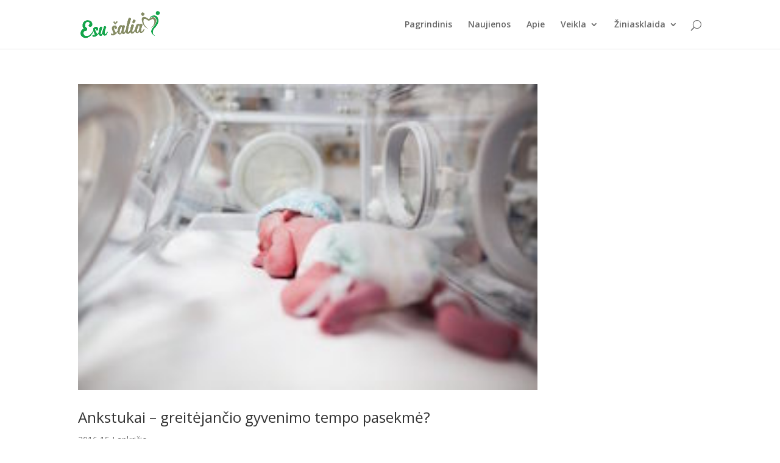

--- FILE ---
content_type: text/html; charset=UTF-8
request_url: http://esusalia.lt/tag/prieslaikinis-gimdymas/
body_size: 9706
content:
<!DOCTYPE html>
<!--[if IE 6]>
<html id="ie6" lang="lt-LT">
<![endif]-->
<!--[if IE 7]>
<html id="ie7" lang="lt-LT">
<![endif]-->
<!--[if IE 8]>
<html id="ie8" lang="lt-LT">
<![endif]-->
<!--[if !(IE 6) | !(IE 7) | !(IE 8)  ]><!-->
<html lang="lt-LT">
<!--<![endif]-->
<head>
	<meta charset="UTF-8" />
			
	<meta http-equiv="X-UA-Compatible" content="IE=edge">
	<link rel="pingback" href="http://esusalia.lt/xmlrpc.php" />

		<!--[if lt IE 9]>
	<script src="http://esusalia.lt/wp-content/themes/Divi/js/html5.js" type="text/javascript"></script>
	<![endif]-->

	<script type="text/javascript">
		document.documentElement.className = 'js';
	</script>

	<script>var et_site_url='http://esusalia.lt';var et_post_id='0';function et_core_page_resource_fallback(a,b){"undefined"===typeof b&&(b=a.sheet.cssRules&&0===a.sheet.cssRules.length);b&&(a.onerror=null,a.onload=null,a.href?a.href=et_site_url+"/?et_core_page_resource="+a.id+et_post_id:a.src&&(a.src=et_site_url+"/?et_core_page_resource="+a.id+et_post_id))}
</script><title>Priešlaikinis gimdymas | esusalia.lt</title>
<meta name='robots' content='max-image-preview:large' />
<link rel='dns-prefetch' href='//fonts.googleapis.com' />
<link rel="alternate" type="application/rss+xml" title="esusalia.lt &raquo; Įrašų RSS srautas" href="http://esusalia.lt/feed/" />
<link rel="alternate" type="application/rss+xml" title="esusalia.lt &raquo; Komentarų RSS srautas" href="http://esusalia.lt/comments/feed/" />
<link rel="alternate" type="application/rss+xml" title="esusalia.lt &raquo; Žymos „Priešlaikinis gimdymas“ RSS srautas" href="http://esusalia.lt/tag/prieslaikinis-gimdymas/feed/" />
<meta content="Divi dipolis v.1.0.0" name="generator"/><style id='wp-img-auto-sizes-contain-inline-css' type='text/css'>
img:is([sizes=auto i],[sizes^="auto," i]){contain-intrinsic-size:3000px 1500px}
/*# sourceURL=wp-img-auto-sizes-contain-inline-css */
</style>
<style id='wp-emoji-styles-inline-css' type='text/css'>

	img.wp-smiley, img.emoji {
		display: inline !important;
		border: none !important;
		box-shadow: none !important;
		height: 1em !important;
		width: 1em !important;
		margin: 0 0.07em !important;
		vertical-align: -0.1em !important;
		background: none !important;
		padding: 0 !important;
	}
/*# sourceURL=wp-emoji-styles-inline-css */
</style>
<style id='wp-block-library-inline-css' type='text/css'>
:root{--wp-block-synced-color:#7a00df;--wp-block-synced-color--rgb:122,0,223;--wp-bound-block-color:var(--wp-block-synced-color);--wp-editor-canvas-background:#ddd;--wp-admin-theme-color:#007cba;--wp-admin-theme-color--rgb:0,124,186;--wp-admin-theme-color-darker-10:#006ba1;--wp-admin-theme-color-darker-10--rgb:0,107,160.5;--wp-admin-theme-color-darker-20:#005a87;--wp-admin-theme-color-darker-20--rgb:0,90,135;--wp-admin-border-width-focus:2px}@media (min-resolution:192dpi){:root{--wp-admin-border-width-focus:1.5px}}.wp-element-button{cursor:pointer}:root .has-very-light-gray-background-color{background-color:#eee}:root .has-very-dark-gray-background-color{background-color:#313131}:root .has-very-light-gray-color{color:#eee}:root .has-very-dark-gray-color{color:#313131}:root .has-vivid-green-cyan-to-vivid-cyan-blue-gradient-background{background:linear-gradient(135deg,#00d084,#0693e3)}:root .has-purple-crush-gradient-background{background:linear-gradient(135deg,#34e2e4,#4721fb 50%,#ab1dfe)}:root .has-hazy-dawn-gradient-background{background:linear-gradient(135deg,#faaca8,#dad0ec)}:root .has-subdued-olive-gradient-background{background:linear-gradient(135deg,#fafae1,#67a671)}:root .has-atomic-cream-gradient-background{background:linear-gradient(135deg,#fdd79a,#004a59)}:root .has-nightshade-gradient-background{background:linear-gradient(135deg,#330968,#31cdcf)}:root .has-midnight-gradient-background{background:linear-gradient(135deg,#020381,#2874fc)}:root{--wp--preset--font-size--normal:16px;--wp--preset--font-size--huge:42px}.has-regular-font-size{font-size:1em}.has-larger-font-size{font-size:2.625em}.has-normal-font-size{font-size:var(--wp--preset--font-size--normal)}.has-huge-font-size{font-size:var(--wp--preset--font-size--huge)}.has-text-align-center{text-align:center}.has-text-align-left{text-align:left}.has-text-align-right{text-align:right}.has-fit-text{white-space:nowrap!important}#end-resizable-editor-section{display:none}.aligncenter{clear:both}.items-justified-left{justify-content:flex-start}.items-justified-center{justify-content:center}.items-justified-right{justify-content:flex-end}.items-justified-space-between{justify-content:space-between}.screen-reader-text{border:0;clip-path:inset(50%);height:1px;margin:-1px;overflow:hidden;padding:0;position:absolute;width:1px;word-wrap:normal!important}.screen-reader-text:focus{background-color:#ddd;clip-path:none;color:#444;display:block;font-size:1em;height:auto;left:5px;line-height:normal;padding:15px 23px 14px;text-decoration:none;top:5px;width:auto;z-index:100000}html :where(.has-border-color){border-style:solid}html :where([style*=border-top-color]){border-top-style:solid}html :where([style*=border-right-color]){border-right-style:solid}html :where([style*=border-bottom-color]){border-bottom-style:solid}html :where([style*=border-left-color]){border-left-style:solid}html :where([style*=border-width]){border-style:solid}html :where([style*=border-top-width]){border-top-style:solid}html :where([style*=border-right-width]){border-right-style:solid}html :where([style*=border-bottom-width]){border-bottom-style:solid}html :where([style*=border-left-width]){border-left-style:solid}html :where(img[class*=wp-image-]){height:auto;max-width:100%}:where(figure){margin:0 0 1em}html :where(.is-position-sticky){--wp-admin--admin-bar--position-offset:var(--wp-admin--admin-bar--height,0px)}@media screen and (max-width:600px){html :where(.is-position-sticky){--wp-admin--admin-bar--position-offset:0px}}

/*# sourceURL=wp-block-library-inline-css */
</style><style id='wp-block-paragraph-inline-css' type='text/css'>
.is-small-text{font-size:.875em}.is-regular-text{font-size:1em}.is-large-text{font-size:2.25em}.is-larger-text{font-size:3em}.has-drop-cap:not(:focus):first-letter{float:left;font-size:8.4em;font-style:normal;font-weight:100;line-height:.68;margin:.05em .1em 0 0;text-transform:uppercase}body.rtl .has-drop-cap:not(:focus):first-letter{float:none;margin-left:.1em}p.has-drop-cap.has-background{overflow:hidden}:root :where(p.has-background){padding:1.25em 2.375em}:where(p.has-text-color:not(.has-link-color)) a{color:inherit}p.has-text-align-left[style*="writing-mode:vertical-lr"],p.has-text-align-right[style*="writing-mode:vertical-rl"]{rotate:180deg}
/*# sourceURL=http://esusalia.lt/wp-includes/blocks/paragraph/style.min.css */
</style>
<style id='global-styles-inline-css' type='text/css'>
:root{--wp--preset--aspect-ratio--square: 1;--wp--preset--aspect-ratio--4-3: 4/3;--wp--preset--aspect-ratio--3-4: 3/4;--wp--preset--aspect-ratio--3-2: 3/2;--wp--preset--aspect-ratio--2-3: 2/3;--wp--preset--aspect-ratio--16-9: 16/9;--wp--preset--aspect-ratio--9-16: 9/16;--wp--preset--color--black: #000000;--wp--preset--color--cyan-bluish-gray: #abb8c3;--wp--preset--color--white: #ffffff;--wp--preset--color--pale-pink: #f78da7;--wp--preset--color--vivid-red: #cf2e2e;--wp--preset--color--luminous-vivid-orange: #ff6900;--wp--preset--color--luminous-vivid-amber: #fcb900;--wp--preset--color--light-green-cyan: #7bdcb5;--wp--preset--color--vivid-green-cyan: #00d084;--wp--preset--color--pale-cyan-blue: #8ed1fc;--wp--preset--color--vivid-cyan-blue: #0693e3;--wp--preset--color--vivid-purple: #9b51e0;--wp--preset--gradient--vivid-cyan-blue-to-vivid-purple: linear-gradient(135deg,rgb(6,147,227) 0%,rgb(155,81,224) 100%);--wp--preset--gradient--light-green-cyan-to-vivid-green-cyan: linear-gradient(135deg,rgb(122,220,180) 0%,rgb(0,208,130) 100%);--wp--preset--gradient--luminous-vivid-amber-to-luminous-vivid-orange: linear-gradient(135deg,rgb(252,185,0) 0%,rgb(255,105,0) 100%);--wp--preset--gradient--luminous-vivid-orange-to-vivid-red: linear-gradient(135deg,rgb(255,105,0) 0%,rgb(207,46,46) 100%);--wp--preset--gradient--very-light-gray-to-cyan-bluish-gray: linear-gradient(135deg,rgb(238,238,238) 0%,rgb(169,184,195) 100%);--wp--preset--gradient--cool-to-warm-spectrum: linear-gradient(135deg,rgb(74,234,220) 0%,rgb(151,120,209) 20%,rgb(207,42,186) 40%,rgb(238,44,130) 60%,rgb(251,105,98) 80%,rgb(254,248,76) 100%);--wp--preset--gradient--blush-light-purple: linear-gradient(135deg,rgb(255,206,236) 0%,rgb(152,150,240) 100%);--wp--preset--gradient--blush-bordeaux: linear-gradient(135deg,rgb(254,205,165) 0%,rgb(254,45,45) 50%,rgb(107,0,62) 100%);--wp--preset--gradient--luminous-dusk: linear-gradient(135deg,rgb(255,203,112) 0%,rgb(199,81,192) 50%,rgb(65,88,208) 100%);--wp--preset--gradient--pale-ocean: linear-gradient(135deg,rgb(255,245,203) 0%,rgb(182,227,212) 50%,rgb(51,167,181) 100%);--wp--preset--gradient--electric-grass: linear-gradient(135deg,rgb(202,248,128) 0%,rgb(113,206,126) 100%);--wp--preset--gradient--midnight: linear-gradient(135deg,rgb(2,3,129) 0%,rgb(40,116,252) 100%);--wp--preset--font-size--small: 13px;--wp--preset--font-size--medium: 20px;--wp--preset--font-size--large: 36px;--wp--preset--font-size--x-large: 42px;--wp--preset--spacing--20: 0.44rem;--wp--preset--spacing--30: 0.67rem;--wp--preset--spacing--40: 1rem;--wp--preset--spacing--50: 1.5rem;--wp--preset--spacing--60: 2.25rem;--wp--preset--spacing--70: 3.38rem;--wp--preset--spacing--80: 5.06rem;--wp--preset--shadow--natural: 6px 6px 9px rgba(0, 0, 0, 0.2);--wp--preset--shadow--deep: 12px 12px 50px rgba(0, 0, 0, 0.4);--wp--preset--shadow--sharp: 6px 6px 0px rgba(0, 0, 0, 0.2);--wp--preset--shadow--outlined: 6px 6px 0px -3px rgb(255, 255, 255), 6px 6px rgb(0, 0, 0);--wp--preset--shadow--crisp: 6px 6px 0px rgb(0, 0, 0);}:where(.is-layout-flex){gap: 0.5em;}:where(.is-layout-grid){gap: 0.5em;}body .is-layout-flex{display: flex;}.is-layout-flex{flex-wrap: wrap;align-items: center;}.is-layout-flex > :is(*, div){margin: 0;}body .is-layout-grid{display: grid;}.is-layout-grid > :is(*, div){margin: 0;}:where(.wp-block-columns.is-layout-flex){gap: 2em;}:where(.wp-block-columns.is-layout-grid){gap: 2em;}:where(.wp-block-post-template.is-layout-flex){gap: 1.25em;}:where(.wp-block-post-template.is-layout-grid){gap: 1.25em;}.has-black-color{color: var(--wp--preset--color--black) !important;}.has-cyan-bluish-gray-color{color: var(--wp--preset--color--cyan-bluish-gray) !important;}.has-white-color{color: var(--wp--preset--color--white) !important;}.has-pale-pink-color{color: var(--wp--preset--color--pale-pink) !important;}.has-vivid-red-color{color: var(--wp--preset--color--vivid-red) !important;}.has-luminous-vivid-orange-color{color: var(--wp--preset--color--luminous-vivid-orange) !important;}.has-luminous-vivid-amber-color{color: var(--wp--preset--color--luminous-vivid-amber) !important;}.has-light-green-cyan-color{color: var(--wp--preset--color--light-green-cyan) !important;}.has-vivid-green-cyan-color{color: var(--wp--preset--color--vivid-green-cyan) !important;}.has-pale-cyan-blue-color{color: var(--wp--preset--color--pale-cyan-blue) !important;}.has-vivid-cyan-blue-color{color: var(--wp--preset--color--vivid-cyan-blue) !important;}.has-vivid-purple-color{color: var(--wp--preset--color--vivid-purple) !important;}.has-black-background-color{background-color: var(--wp--preset--color--black) !important;}.has-cyan-bluish-gray-background-color{background-color: var(--wp--preset--color--cyan-bluish-gray) !important;}.has-white-background-color{background-color: var(--wp--preset--color--white) !important;}.has-pale-pink-background-color{background-color: var(--wp--preset--color--pale-pink) !important;}.has-vivid-red-background-color{background-color: var(--wp--preset--color--vivid-red) !important;}.has-luminous-vivid-orange-background-color{background-color: var(--wp--preset--color--luminous-vivid-orange) !important;}.has-luminous-vivid-amber-background-color{background-color: var(--wp--preset--color--luminous-vivid-amber) !important;}.has-light-green-cyan-background-color{background-color: var(--wp--preset--color--light-green-cyan) !important;}.has-vivid-green-cyan-background-color{background-color: var(--wp--preset--color--vivid-green-cyan) !important;}.has-pale-cyan-blue-background-color{background-color: var(--wp--preset--color--pale-cyan-blue) !important;}.has-vivid-cyan-blue-background-color{background-color: var(--wp--preset--color--vivid-cyan-blue) !important;}.has-vivid-purple-background-color{background-color: var(--wp--preset--color--vivid-purple) !important;}.has-black-border-color{border-color: var(--wp--preset--color--black) !important;}.has-cyan-bluish-gray-border-color{border-color: var(--wp--preset--color--cyan-bluish-gray) !important;}.has-white-border-color{border-color: var(--wp--preset--color--white) !important;}.has-pale-pink-border-color{border-color: var(--wp--preset--color--pale-pink) !important;}.has-vivid-red-border-color{border-color: var(--wp--preset--color--vivid-red) !important;}.has-luminous-vivid-orange-border-color{border-color: var(--wp--preset--color--luminous-vivid-orange) !important;}.has-luminous-vivid-amber-border-color{border-color: var(--wp--preset--color--luminous-vivid-amber) !important;}.has-light-green-cyan-border-color{border-color: var(--wp--preset--color--light-green-cyan) !important;}.has-vivid-green-cyan-border-color{border-color: var(--wp--preset--color--vivid-green-cyan) !important;}.has-pale-cyan-blue-border-color{border-color: var(--wp--preset--color--pale-cyan-blue) !important;}.has-vivid-cyan-blue-border-color{border-color: var(--wp--preset--color--vivid-cyan-blue) !important;}.has-vivid-purple-border-color{border-color: var(--wp--preset--color--vivid-purple) !important;}.has-vivid-cyan-blue-to-vivid-purple-gradient-background{background: var(--wp--preset--gradient--vivid-cyan-blue-to-vivid-purple) !important;}.has-light-green-cyan-to-vivid-green-cyan-gradient-background{background: var(--wp--preset--gradient--light-green-cyan-to-vivid-green-cyan) !important;}.has-luminous-vivid-amber-to-luminous-vivid-orange-gradient-background{background: var(--wp--preset--gradient--luminous-vivid-amber-to-luminous-vivid-orange) !important;}.has-luminous-vivid-orange-to-vivid-red-gradient-background{background: var(--wp--preset--gradient--luminous-vivid-orange-to-vivid-red) !important;}.has-very-light-gray-to-cyan-bluish-gray-gradient-background{background: var(--wp--preset--gradient--very-light-gray-to-cyan-bluish-gray) !important;}.has-cool-to-warm-spectrum-gradient-background{background: var(--wp--preset--gradient--cool-to-warm-spectrum) !important;}.has-blush-light-purple-gradient-background{background: var(--wp--preset--gradient--blush-light-purple) !important;}.has-blush-bordeaux-gradient-background{background: var(--wp--preset--gradient--blush-bordeaux) !important;}.has-luminous-dusk-gradient-background{background: var(--wp--preset--gradient--luminous-dusk) !important;}.has-pale-ocean-gradient-background{background: var(--wp--preset--gradient--pale-ocean) !important;}.has-electric-grass-gradient-background{background: var(--wp--preset--gradient--electric-grass) !important;}.has-midnight-gradient-background{background: var(--wp--preset--gradient--midnight) !important;}.has-small-font-size{font-size: var(--wp--preset--font-size--small) !important;}.has-medium-font-size{font-size: var(--wp--preset--font-size--medium) !important;}.has-large-font-size{font-size: var(--wp--preset--font-size--large) !important;}.has-x-large-font-size{font-size: var(--wp--preset--font-size--x-large) !important;}
/*# sourceURL=global-styles-inline-css */
</style>

<style id='classic-theme-styles-inline-css' type='text/css'>
/*! This file is auto-generated */
.wp-block-button__link{color:#fff;background-color:#32373c;border-radius:9999px;box-shadow:none;text-decoration:none;padding:calc(.667em + 2px) calc(1.333em + 2px);font-size:1.125em}.wp-block-file__button{background:#32373c;color:#fff;text-decoration:none}
/*# sourceURL=/wp-includes/css/classic-themes.min.css */
</style>
<link rel='stylesheet' id='parent-style-css' href='http://esusalia.lt/wp-content/themes/Divi/style.css?ver=6.9' type='text/css' media='all' />
<link rel='stylesheet' id='child-style-css' href='http://esusalia.lt/wp-content/themes/divi-dipolis/style.css?ver=1.0.0' type='text/css' media='all' />
<link rel='stylesheet' id='divi-fonts-css' href='http://fonts.googleapis.com/css?family=Open+Sans:300italic,400italic,600italic,700italic,800italic,400,300,600,700,800&#038;subset=latin,latin-ext' type='text/css' media='all' />
<link rel='stylesheet' id='divi-style-css' href='http://esusalia.lt/wp-content/themes/divi-dipolis/style.css?ver=3.0.71' type='text/css' media='all' />
<link rel='stylesheet' id='dashicons-css' href='http://esusalia.lt/wp-includes/css/dashicons.min.css?ver=6.9' type='text/css' media='all' />
<link rel='stylesheet' id='__EPYT__style-css' href='http://esusalia.lt/wp-content/plugins/youtube-embed-plus/styles/ytprefs.min.css?ver=14.2.3.2' type='text/css' media='all' />
<style id='__EPYT__style-inline-css' type='text/css'>

                .epyt-gallery-thumb {
                        width: 33.333%;
                }
                
/*# sourceURL=__EPYT__style-inline-css */
</style>
<script type="text/javascript" src="http://esusalia.lt/wp-includes/js/jquery/jquery.min.js?ver=3.7.1" id="jquery-core-js"></script>
<script type="text/javascript" src="http://esusalia.lt/wp-includes/js/jquery/jquery-migrate.min.js?ver=3.4.1" id="jquery-migrate-js"></script>
<script type="text/javascript" id="__ytprefs__-js-extra">
/* <![CDATA[ */
var _EPYT_ = {"ajaxurl":"http://esusalia.lt/wp-admin/admin-ajax.php","security":"40246295c8","gallery_scrolloffset":"20","eppathtoscripts":"http://esusalia.lt/wp-content/plugins/youtube-embed-plus/scripts/","eppath":"http://esusalia.lt/wp-content/plugins/youtube-embed-plus/","epresponsiveselector":"[\"iframe.__youtube_prefs_widget__\"]","epdovol":"1","version":"14.2.3.2","evselector":"iframe.__youtube_prefs__[src], iframe[src*=\"youtube.com/embed/\"], iframe[src*=\"youtube-nocookie.com/embed/\"]","ajax_compat":"","maxres_facade":"eager","ytapi_load":"light","pause_others":"","stopMobileBuffer":"1","facade_mode":"","not_live_on_channel":""};
//# sourceURL=__ytprefs__-js-extra
/* ]]> */
</script>
<script type="text/javascript" src="http://esusalia.lt/wp-content/plugins/youtube-embed-plus/scripts/ytprefs.min.js?ver=14.2.3.2" id="__ytprefs__-js"></script>
<link rel="https://api.w.org/" href="http://esusalia.lt/wp-json/" /><link rel="alternate" title="JSON" type="application/json" href="http://esusalia.lt/wp-json/wp/v2/tags/84" /><link rel="EditURI" type="application/rsd+xml" title="RSD" href="http://esusalia.lt/xmlrpc.php?rsd" />
<meta name="generator" content="WordPress 6.9" />
<meta name="verify-paysera" content="540d9857aff91b684401955bc42afcef"><meta name="viewport" content="width=device-width, initial-scale=1.0, maximum-scale=1.0, user-scalable=0" /><link rel="shortcut icon" href="http://esusalia.lt/wp-content/uploads/favicon_esusalia.png" /><link rel="stylesheet" id="et-divi-customizer-global-cached-inline-styles" href="http://esusalia.lt/wp-content/cache/et/global/et-divi-customizer-global-17673368505008.min.css" onerror="et_core_page_resource_fallback(this, true)" onload="et_core_page_resource_fallback(this)" /></head>
<body class="archive tag tag-prieslaikinis-gimdymas tag-84 wp-theme-Divi wp-child-theme-divi-dipolis et_bloom et_pb_button_helper_class et_fixed_nav et_show_nav et_cover_background et_pb_gutter osx et_pb_gutters3 et_primary_nav_dropdown_animation_fade et_secondary_nav_dropdown_animation_fade et_pb_footer_columns4 et_header_style_left et_pb_pagebuilder_layout et_right_sidebar et_divi_theme">
	<div id="page-container">

	
	
		<header id="main-header" data-height-onload="66">
			<div class="container clearfix et_menu_container">
							<div class="logo_container">
					<span class="logo_helper"></span>
					<a href="http://esusalia.lt/">
						<img src="http://esusalia.lt/wp-content/uploads/esu-salia-logo.png" alt="esusalia.lt" id="logo" data-height-percentage="54" />
					</a>
				</div>
				<div id="et-top-navigation" data-height="66" data-fixed-height="40">
											<nav id="top-menu-nav">
						<ul id="top-menu" class="nav"><li id="menu-item-136" class="menu-item menu-item-type-post_type menu-item-object-page menu-item-home menu-item-136"><a href="http://esusalia.lt/">Pagrindinis</a></li>
<li id="menu-item-156" class="menu-item menu-item-type-post_type menu-item-object-page menu-item-156"><a href="http://esusalia.lt/naujienos/">Naujienos</a></li>
<li id="menu-item-157" class="menu-item menu-item-type-post_type menu-item-object-page menu-item-157"><a href="http://esusalia.lt/apie/">Apie</a></li>
<li id="menu-item-320" class="menu-item menu-item-type-post_type menu-item-object-page menu-item-has-children menu-item-320"><a href="http://esusalia.lt/veikla/">Veikla</a>
<ul class="sub-menu">
	<li id="menu-item-327" class="menu-item menu-item-type-post_type menu-item-object-page menu-item-327"><a href="http://esusalia.lt/paskaitos/">Paskaitos</a></li>
	<li id="menu-item-159" class="menu-item menu-item-type-post_type menu-item-object-page menu-item-159"><a href="http://esusalia.lt/mokymai-internetu/">Mokymai internetu</a></li>
	<li id="menu-item-328" class="menu-item menu-item-type-post_type menu-item-object-page menu-item-328"><a href="http://esusalia.lt/individualios-konsultacijos/">Individ. konsultacijos</a></li>
	<li id="menu-item-329" class="menu-item menu-item-type-post_type menu-item-object-page menu-item-329"><a href="http://esusalia.lt/dovanos-sau-ir-draugams/">Dovanos sau ir draugams</a></li>
</ul>
</li>
<li id="menu-item-160" class="menu-item menu-item-type-post_type menu-item-object-page menu-item-has-children menu-item-160"><a href="http://esusalia.lt/ziniasklaida/">Žiniasklaida</a>
<ul class="sub-menu">
	<li id="menu-item-376" class="menu-item menu-item-type-post_type menu-item-object-page menu-item-376"><a href="http://esusalia.lt/straipsniai-internete/">Straipsniai internete</a></li>
	<li id="menu-item-377" class="menu-item menu-item-type-post_type menu-item-object-page menu-item-377"><a href="http://esusalia.lt/straipsniai-spaudoje/">Straipsniai spaudoje</a></li>
	<li id="menu-item-378" class="menu-item menu-item-type-post_type menu-item-object-page menu-item-378"><a href="http://esusalia.lt/audio-video-interviu/">Audio, video interviu</a></li>
</ul>
</li>
</ul>						</nav>
					
					
					
										<div id="et_top_search">
						<span id="et_search_icon"></span>
					</div>
					
					<div id="et_mobile_nav_menu">
				<div class="mobile_nav closed">
					<span class="select_page">Select Page</span>
					<span class="mobile_menu_bar mobile_menu_bar_toggle"></span>
				</div>
			</div>				</div> <!-- #et-top-navigation -->
			</div> <!-- .container -->
			<div class="et_search_outer">
				<div class="container et_search_form_container">
					<form role="search" method="get" class="et-search-form" action="http://esusalia.lt/">
					<input type="search" class="et-search-field" placeholder="Paieška &hellip;" value="" name="s" title="Search for:" />					</form>
					<span class="et_close_search_field"></span>
				</div>
			</div>
		</header> <!-- #main-header -->

		<div id="et-main-area">

<div id="main-content">
	<div class="container">
		<div id="content-area" class="clearfix">
			<div id="left-area">
		
					<article id="post-987" class="et_pb_post post-987 post type-post status-publish format-standard has-post-thumbnail hentry category-straipsniai-internete tag-ankstukai tag-gimdymas tag-gyvybe tag-prieslaikinis-gimdymas">

											<a href="http://esusalia.lt/ankstukai-greitejancio-gyvenimo-tempo-pasekme/">
								<img src="http://esusalia.lt/wp-content/uploads/003.jpg" alt='Ankstukai – greitėjančio gyvenimo tempo pasekmė?' width='1080' height='675' />							</a>
					
															<h2 class="entry-title"><a href="http://esusalia.lt/ankstukai-greitejancio-gyvenimo-tempo-pasekme/">Ankstukai – greitėjančio gyvenimo tempo pasekmė?</a></h2>
					
					<p class="post-meta"><span class="published">2016 15 lapkričio</span></p>Išgirsti savo norus ir lūkesčius Nors nėra vieno recepto, kaip pasiruošti motinystei ir žinoti, kada pats tinkamiausias laikas tapti mama, specialistai pataria įsiklausyti į save ir motinystei pradėti ruoštis dar prieš pastojant. „Pasiruošimas motinystei yra trejopas:...				
					</article> <!-- .et_pb_post -->
			<div class="pagination clearfix">
	<div class="alignleft"></div>
	<div class="alignright"></div>
</div>			</div> <!-- #left-area -->

				<div id="sidebar">
		<div id="block-7" class="et_pb_widget widget_block widget_text">
<p></p>
</div> <!-- end .et_pb_widget -->	</div> <!-- end #sidebar -->
		</div> <!-- #content-area -->
	</div> <!-- .container -->
</div> <!-- #main-content -->


			<footer id="main-footer">
				
<div class="container">
	<div id="footer-widgets" class="clearfix">
	<div class="footer-widget"><div id="nav_menu-3" class="fwidget et_pb_widget widget_nav_menu"><h4 class="title">ESU ŠALIA</h4><div class="menu-lt-container"><ul id="menu-lt" class="menu"><li class="menu-item menu-item-type-post_type menu-item-object-page menu-item-home menu-item-136"><a href="http://esusalia.lt/">Pagrindinis</a></li>
<li class="menu-item menu-item-type-post_type menu-item-object-page menu-item-156"><a href="http://esusalia.lt/naujienos/">Naujienos</a></li>
<li class="menu-item menu-item-type-post_type menu-item-object-page menu-item-157"><a href="http://esusalia.lt/apie/">Apie</a></li>
<li class="menu-item menu-item-type-post_type menu-item-object-page menu-item-has-children menu-item-320"><a href="http://esusalia.lt/veikla/">Veikla</a>
<ul class="sub-menu">
	<li class="menu-item menu-item-type-post_type menu-item-object-page menu-item-327"><a href="http://esusalia.lt/paskaitos/">Paskaitos</a></li>
	<li class="menu-item menu-item-type-post_type menu-item-object-page menu-item-159"><a href="http://esusalia.lt/mokymai-internetu/">Mokymai internetu</a></li>
	<li class="menu-item menu-item-type-post_type menu-item-object-page menu-item-328"><a href="http://esusalia.lt/individualios-konsultacijos/">Individ. konsultacijos</a></li>
	<li class="menu-item menu-item-type-post_type menu-item-object-page menu-item-329"><a href="http://esusalia.lt/dovanos-sau-ir-draugams/">Dovanos sau ir draugams</a></li>
</ul>
</li>
<li class="menu-item menu-item-type-post_type menu-item-object-page menu-item-has-children menu-item-160"><a href="http://esusalia.lt/ziniasklaida/">Žiniasklaida</a>
<ul class="sub-menu">
	<li class="menu-item menu-item-type-post_type menu-item-object-page menu-item-376"><a href="http://esusalia.lt/straipsniai-internete/">Straipsniai internete</a></li>
	<li class="menu-item menu-item-type-post_type menu-item-object-page menu-item-377"><a href="http://esusalia.lt/straipsniai-spaudoje/">Straipsniai spaudoje</a></li>
	<li class="menu-item menu-item-type-post_type menu-item-object-page menu-item-378"><a href="http://esusalia.lt/audio-video-interviu/">Audio, video interviu</a></li>
</ul>
</li>
</ul></div></div> <!-- end .fwidget --></div> <!-- end .footer-widget --><div class="footer-widget"><div id="text-7" class="fwidget et_pb_widget widget_text"><h4 class="title">KONTAKTAI</h4>			<div class="textwidget"><p><strong>Vilma Petrikienė<br />
Adresas:</strong> Kęstučio g. 17, Vilnius<strong><br />
Mob. tel.</strong> +370 682 14987<br />
<strong>El. paštas:</strong> vilma@esusalia.lt<br />
<strong>Individualios veiklos pažyma</strong> 1279971</p>
</div>
		</div> <!-- end .fwidget --></div> <!-- end .footer-widget --><div class="footer-widget"><div id="text-8" class="fwidget et_pb_widget widget_text"><h4 class="title">APIE PROJEKTĄ</h4>			<div class="textwidget"><p><span style="font-weight: 400;">ESU</span><span style="font-weight: 400;"> </span><span style="font-weight: 400;">ŠALIA</span><span style="font-weight: 400;"> yra mano pasirinkta gyvenimo filosofija. Tai &#8222;akiniai&#8221;, pro kuriuos aš žiūriu į save, savo artimus ir aplinkinius. Mums visiems kaip vandens reikia palaikymo, padrąsinimo, tikėjimo ir pasitikėjimo mumis, kad mes sugebėsime.</span></p>
</div>
		</div> <!-- end .fwidget --></div> <!-- end .footer-widget --><div class="footer-widget last"><div id="custom_html-2" class="widget_text fwidget et_pb_widget widget_custom_html"><h4 class="title">PRISIJUNKITE PRIE MŪSŲ</h4><div class="textwidget custom-html-widget"><iframe src="https://www.facebook.com/plugins/page.php?href=https%3A%2F%2Fwww.facebook.com%2FSeimuStudija%2F&tabs&width=225&height=214&small_header=false&adapt_container_width=false&hide_cover=false&show_facepile=true&appId" width="225" height="214" style="border:none;overflow:hidden" scrolling="no" frameborder="0" allowTransparency="true"></iframe></div></div> <!-- end .fwidget --></div> <!-- end .footer-widget -->	</div> <!-- #footer-widgets -->
</div>	<!-- .container -->

		
				<div id="et-footer-nav">
					<div class="container">
						<ul id="menu-footer-menu" class="bottom-nav"><li id="menu-item-1494" class="menu-item menu-item-type-post_type menu-item-object-page menu-item-1494"><a href="http://esusalia.lt/privatumo-politika/">Privatumo politika</a></li>
<li id="menu-item-1496" class="menu-item menu-item-type-post_type menu-item-object-page menu-item-1496"><a href="http://esusalia.lt/produktu-siuntimas-ir-grazinimas/">Produktų siuntimas ir grąžinimas</a></li>
</ul>					</div>
				</div> <!-- #et-footer-nav -->

			
				<div id="footer-bottom">
					<div class="container clearfix">
				<ul class="et-social-icons">

	<li class="et-social-icon et-social-facebook">
		<a href="http://www.facebook.com/SeimuStudija" class="icon">
			<span>Facebook</span>
		</a>
	</li>
    <li class="et-social-icon et-social-youtube">
        <a href="https://www.youtube.com/channel/UCuzNG0Y7H6ng1l8dUZFXoyQ"  target="_blank" class="icon">
            <span>Youtube</span>
        </a>
    </li>
    <li class="et-social-icon et-social-issuu">
        <a href="//issuu.com/esusalia"  target="_blank" class="icon">
            <span>issuu</span>
        </a>
    </li>

</ul><p id="footer-info">&copy; esusalia.lt 2026 | &copy; Internetinių svetainių kūrimas - <a href="//dipolis.com" target="_blank">Dipolis.com</a> 2017</p>					</div>	<!-- .container -->
				</div>
			</footer> <!-- #main-footer -->
		</div> <!-- #et-main-area -->


	</div> <!-- #page-container -->

	<script type="speculationrules">
{"prefetch":[{"source":"document","where":{"and":[{"href_matches":"/*"},{"not":{"href_matches":["/wp-*.php","/wp-admin/*","/wp-content/uploads/*","/wp-content/*","/wp-content/plugins/*","/wp-content/themes/divi-dipolis/*","/wp-content/themes/Divi/*","/*\\?(.+)"]}},{"not":{"selector_matches":"a[rel~=\"nofollow\"]"}},{"not":{"selector_matches":".no-prefetch, .no-prefetch a"}}]},"eagerness":"conservative"}]}
</script>
<script type="text/javascript" id="divi-custom-script-js-extra">
/* <![CDATA[ */
var et_shortcodes_strings = {"previous":"Previous","next":"Next"};
var et_pb_custom = {"ajaxurl":"http://esusalia.lt/wp-admin/admin-ajax.php","images_uri":"http://esusalia.lt/wp-content/themes/Divi/images","builder_images_uri":"http://esusalia.lt/wp-content/themes/Divi/includes/builder/images","et_frontend_nonce":"dd7bfc8586","subscription_failed":"Please, check the fields below to make sure you entered the correct information.","et_ab_log_nonce":"cffd25069e","fill_message":"Please, fill in the following fields:","contact_error_message":"Please, fix the following errors:","invalid":"Invalid email","captcha":"Captcha","prev":"Prev","previous":"Previous","next":"Next","wrong_captcha":"You entered the wrong number in captcha.","is_builder_plugin_used":"","ignore_waypoints":"no","is_divi_theme_used":"1","widget_search_selector":".widget_search","is_ab_testing_active":"","page_id":"987","unique_test_id":"","ab_bounce_rate":"5","is_cache_plugin_active":"no","is_shortcode_tracking":""};
//# sourceURL=divi-custom-script-js-extra
/* ]]> */
</script>
<script type="text/javascript" src="http://esusalia.lt/wp-content/themes/Divi/js/custom.min.js?ver=3.0.71" id="divi-custom-script-js"></script>
<script type="text/javascript" src="http://esusalia.lt/wp-content/plugins/bloom/core/admin/js/common.js?ver=3.20.2" id="et-core-common-js"></script>
<script type="text/javascript" src="http://esusalia.lt/wp-content/plugins/youtube-embed-plus/scripts/fitvids.min.js?ver=14.2.3.2" id="__ytprefsfitvids__-js"></script>
<script id="wp-emoji-settings" type="application/json">
{"baseUrl":"https://s.w.org/images/core/emoji/17.0.2/72x72/","ext":".png","svgUrl":"https://s.w.org/images/core/emoji/17.0.2/svg/","svgExt":".svg","source":{"concatemoji":"http://esusalia.lt/wp-includes/js/wp-emoji-release.min.js?ver=6.9"}}
</script>
<script type="module">
/* <![CDATA[ */
/*! This file is auto-generated */
const a=JSON.parse(document.getElementById("wp-emoji-settings").textContent),o=(window._wpemojiSettings=a,"wpEmojiSettingsSupports"),s=["flag","emoji"];function i(e){try{var t={supportTests:e,timestamp:(new Date).valueOf()};sessionStorage.setItem(o,JSON.stringify(t))}catch(e){}}function c(e,t,n){e.clearRect(0,0,e.canvas.width,e.canvas.height),e.fillText(t,0,0);t=new Uint32Array(e.getImageData(0,0,e.canvas.width,e.canvas.height).data);e.clearRect(0,0,e.canvas.width,e.canvas.height),e.fillText(n,0,0);const a=new Uint32Array(e.getImageData(0,0,e.canvas.width,e.canvas.height).data);return t.every((e,t)=>e===a[t])}function p(e,t){e.clearRect(0,0,e.canvas.width,e.canvas.height),e.fillText(t,0,0);var n=e.getImageData(16,16,1,1);for(let e=0;e<n.data.length;e++)if(0!==n.data[e])return!1;return!0}function u(e,t,n,a){switch(t){case"flag":return n(e,"\ud83c\udff3\ufe0f\u200d\u26a7\ufe0f","\ud83c\udff3\ufe0f\u200b\u26a7\ufe0f")?!1:!n(e,"\ud83c\udde8\ud83c\uddf6","\ud83c\udde8\u200b\ud83c\uddf6")&&!n(e,"\ud83c\udff4\udb40\udc67\udb40\udc62\udb40\udc65\udb40\udc6e\udb40\udc67\udb40\udc7f","\ud83c\udff4\u200b\udb40\udc67\u200b\udb40\udc62\u200b\udb40\udc65\u200b\udb40\udc6e\u200b\udb40\udc67\u200b\udb40\udc7f");case"emoji":return!a(e,"\ud83e\u1fac8")}return!1}function f(e,t,n,a){let r;const o=(r="undefined"!=typeof WorkerGlobalScope&&self instanceof WorkerGlobalScope?new OffscreenCanvas(300,150):document.createElement("canvas")).getContext("2d",{willReadFrequently:!0}),s=(o.textBaseline="top",o.font="600 32px Arial",{});return e.forEach(e=>{s[e]=t(o,e,n,a)}),s}function r(e){var t=document.createElement("script");t.src=e,t.defer=!0,document.head.appendChild(t)}a.supports={everything:!0,everythingExceptFlag:!0},new Promise(t=>{let n=function(){try{var e=JSON.parse(sessionStorage.getItem(o));if("object"==typeof e&&"number"==typeof e.timestamp&&(new Date).valueOf()<e.timestamp+604800&&"object"==typeof e.supportTests)return e.supportTests}catch(e){}return null}();if(!n){if("undefined"!=typeof Worker&&"undefined"!=typeof OffscreenCanvas&&"undefined"!=typeof URL&&URL.createObjectURL&&"undefined"!=typeof Blob)try{var e="postMessage("+f.toString()+"("+[JSON.stringify(s),u.toString(),c.toString(),p.toString()].join(",")+"));",a=new Blob([e],{type:"text/javascript"});const r=new Worker(URL.createObjectURL(a),{name:"wpTestEmojiSupports"});return void(r.onmessage=e=>{i(n=e.data),r.terminate(),t(n)})}catch(e){}i(n=f(s,u,c,p))}t(n)}).then(e=>{for(const n in e)a.supports[n]=e[n],a.supports.everything=a.supports.everything&&a.supports[n],"flag"!==n&&(a.supports.everythingExceptFlag=a.supports.everythingExceptFlag&&a.supports[n]);var t;a.supports.everythingExceptFlag=a.supports.everythingExceptFlag&&!a.supports.flag,a.supports.everything||((t=a.source||{}).concatemoji?r(t.concatemoji):t.wpemoji&&t.twemoji&&(r(t.twemoji),r(t.wpemoji)))});
//# sourceURL=http://esusalia.lt/wp-includes/js/wp-emoji-loader.min.js
/* ]]> */
</script>
<style id="et-builder-module-design-cached-inline-styles">.et_pb_image_0{margin-left:0}</style></body>
</html>

--- FILE ---
content_type: text/css
request_url: http://esusalia.lt/wp-content/themes/divi-dipolis/style.css?ver=3.0.71
body_size: 451
content:
/*
 Theme Name:   Divi dipolis
 Description:  Child theme fo Divi
 Template:     Divi
 Version:      1.0.0
 License:      GNU General Public License v2 or later
 License URI:  http://www.gnu.org/licenses/gpl-2.0.html
 Text Domain:  Divi-dipolis
*/

.home-slider .et_pb_slide_description {
    padding: 16% 0;
}

.atsiliepimai-slider .et_pb_slide_description {
    padding: 30px 8% 60px 8%;
}
.naujienos-slider .et_pb_slide_description {
    padding: 40px 8% 100px 8%;
}

.post .post-meta .published {
    text-transform: capitalize;
}

#main-content .container:before {
    content: none;
}

.post-content .more-link {
    display: block;
    margin-top: 10px;
}

.et-social-issuu a.icon:before {
    content: '';
    display: block;
    width: 24px;
    height: 26px;
    background-image: url(images/icon_issu.png);
}